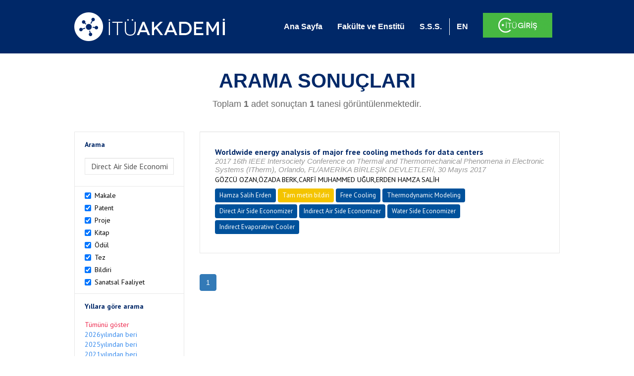

--- FILE ---
content_type: text/html; charset=utf-8
request_url: https://akademi.itu.edu.tr/search-results?st=Direct%20Air%20Side%20Economizer
body_size: 33737
content:


<!DOCTYPE html>

<html xmlns="http://www.w3.org/1999/xhtml">
<head><meta charset="utf-8" /><meta http-equiv="X-UA-Compatible" content="IE=edge" /><meta name="viewport" content="width=device-width, initial-scale=1" /><title>
	İTÜ AKADEMİ
</title><link href="//uicc.itu.edu.tr/akademi/v2/r5/lib/css/bootstrap.min.css" rel="stylesheet" type="text/css" /><link href="//uicc.itu.edu.tr/akademi/v2/r5/lib/OwlCarousel2-2.2.1/assets/owl.carousel.min.css" rel="stylesheet" type="text/css" /><link href="//uicc.itu.edu.tr/akademi/v2/r5/lib/OwlCarousel2-2.2.1/assets/owl.theme.default.min.css" rel="stylesheet" type="text/css" /><link href="//uicc.itu.edu.tr/akademi/v2/r5/lib/css/akademi-font-icons.css" rel="stylesheet" type="text/css" /><link href="//uicc.itu.edu.tr/portal/v3.0/css/nyroModal.css" rel="stylesheet" type="text/css" /><link href="//uicc.itu.edu.tr/akademi/v2/r5/lib/css/style.css" rel="stylesheet" type="text/css" /><link href="//uicc.itu.edu.tr/akademi/v2/r5/lib/css/custom-admin.css" rel="stylesheet" type="text/css" /><link href="//uicc.itu.edu.tr/akademi/v2/r5/lib/css/favicon.ico" rel="shortcut icon" />

    <!-- Global site tag (gtag.js) - Google Analytics -->
    <script async src="https://www.googletagmanager.com/gtag/js?id=UA-117437389-1"></script>
    <script>
        window.dataLayer = window.dataLayer || [];
        function gtag() { dataLayer.push(arguments); }
        gtag('js', new Date());

        gtag('config', 'UA-117437389-1');
    </script>


    
    <style>
        .arastirmaci {
            padding:15px;
        }
        /*.arastirmaci .title {
            font-size: 15px;
            margin-top:5px;
        }*/
        .arastirmaci li:last-child {
            width: auto;
        }
        .arastirmaci .name{
            width: 139px;
            white-space: nowrap; 
            overflow: hidden;
            text-overflow: ellipsis; 
        }
        /*.arastirmaci .name {
            font-size: 15px;
        }*/
        .statistics {
            min-height: 160px;
        }

            .statistics .title {
                color: #002868;
                margin-bottom: 10px;
            }

                .statistics .title + p {
                    font-size: 18px;
                }

        .active-year {
            color: #ed2a4f !important;
            text-decoration: none !important;
        }

        .tbSpan {
            width: 40%;
            margin: 3px;
        }

        /*.etiket .btn {
            color: white !important;
            text-decoration: none;
            font-size: 13px;
            padding: 4px 8px;
        }

        .etiket .keyword {
        float:none !important;
        margin-right:4px !important;
        }

        .entity-extensions.etiket .btn {
            margin-right:0px;
        }*/

            .etiket .btn a {
                color: white !important;
                text-decoration: none;
                height: auto;
            }

        .btn-paper {
            background-color: #2f97de;
        }

        .btn-patent {
            background-color: darkorange;
        }

        .btn-research-group {
            background-color: #00519b;
        }

        .btn-project {
            background-color: #00519b;
        }

        .btn-book {
            background-color: #2fcc71;
        }

        .btn-reward {
            background-color: rgb(241, 92, 128);
        }

        .btn-membership {
            background-color: #7bb0cf;
        }

        .btn-workexperience {
            background-color: #00519b;
        }

        .btn-thesis {
            background-color: #7bb0cf;
        }

        .btn-proceeding {
            background-color: #f4c400;
        }

        .btn-lisans {
            background-color: #7bb0cf;
        }

        .btn-graduate {
            background-color: #7bb0cf;
        }

        .btn-doktora {
            background-color: #2f97de;
        }

        .btn-editorship {
            background-color: #2f97de;
        }

        .btn-artistic-activity {
            background-color: #8d3faf;
        }

        .btn-refereeing {
            background-color: #7bb0cf;
        }


        .et-paper {
            background-color: #2f97de;
        }

        .et-patent {
            background-color: darkorange;
        }

        .et-research-group {
            background-color: #00519b;
        }

        .et-project {
            background-color: #00519b;
        }

        .et-book {
            background-color: #2fcc71;
        }

        .et-reward {
            background-color: rgb(241, 92, 128);
        }

        .et-membership {
            background-color: #7bb0cf;
        }

        .et-workexperience {
            background-color: #00519b;
        }

        .et-thesis {
            background-color: #7bb0cf;
        }

        .et-proceeding {
            background-color: #f4c400;
        }

        .et-lisans {
            background-color: #7bb0cf;
        }

        .et-graduate {
            background-color: #7bb0cf;
        }

        .et-doktora {
            background-color: #2f97de;
        }

        .et-editorship {
            background-color: #2f97de;
        }

        .et-artistic-activity {
            background-color: #8d3faf;
        }

        .et-refereeing {
            background-color: #7bb0cf;
        }

        body {
            margin-bottom: 700px;
        }
    </style>
</head>
<body id="main">
    <form method="post" action="./search-results?st=Direct+Air+Side+Economizer" id="form1">
<div class="aspNetHidden">
<input type="hidden" name="__EVENTTARGET" id="__EVENTTARGET" value="" />
<input type="hidden" name="__EVENTARGUMENT" id="__EVENTARGUMENT" value="" />
<input type="hidden" name="__VIEWSTATE" id="__VIEWSTATE" value="vR3JyxMvzcGPhAi5TUJwicLk/fHd+N9LVPT37DKWjO3RRozdIvse/KN03Lpp5tSMoZXpftcWhkUspBTinHD+hwdLGHD0Y3f4Dfjg/Zfb7eBKJBtCn77OLC2C8pd4nvceynw3PiQwHoAWqjoVzth1293Z+g0mypd31P1BCdO/BbTayYrYDP35wiAO+mQGlLKCF4hJ4aieSeHwk0vroISfKus+OE//R/ZK4+OFOPfQ2KRrGt+wU5yOrsKIj79tBkNgzxP2sCqggnn/gxkt4Fb27s5dPKFBg5iw/ArfbxT5fPCL+xsWSq5LkHjk/b/SaYCUbNZiHnbYDC6s6BL5Blb3VqvELE7lQMHYYOo/EY589iBouctgR09nN/auMpFfu2TNBVqknwuGChsj9yr45Q3ODiWX1RwydVSy7gjoc6F86PSsWgwfLC55NsLH7H1nkr1ocO6ZkMKG0qWs0o5htfwenMGI8hpfAzfeCyll+j5ReLzINI5MB8Rh0IbjPslAjIsQeVwYBKr3S+RO2oWSjSD0RJUaOdwVnjJP2761/Y56rXdmmAeceAVkfALJ92HPP3o5x7y0dB6jfEKX6BNMcSRvOXblFxr1ZhjOcPVXSWtaeTxsaN6wUEu79DS57TkKOKDtiKZTxaqJ/q7tG4KxKsEhnIh4naNNboYVbiLAButjoamzFFr1SJiZwYpz/G6EJlPkyvvr88UDts1Xr7IGR31poyiwhCKNRiEWzbVEc4QrWC983k5/GWGusKCG50iMYwRZ62yTs3CbJMyeH/uLt/ggu0Xv3kWVbpsYdDqsCQHDWisjH3yWaqOpqP8ulXVd5PFciaU2E5w3I64dJwjQ35dGXk4S/6IxJroqFWumPW8plS5gXkgy8Ogi5kVvjgvl9i2rQ9+uRrYL9GmseewJby7DCkCDWb8dX3LmZ1m9hcBBvVgJRL6qNLNZbFb782mwTHvELA/XgqWvgtS5Nwq1zsLT2963+V4Jtzfu98HRY4l/CI3VUX7vNgMLL0uPj46KhQlzcL1OKmkkOySIzEVzXsz5+lwrtTbS/O3TXHjTQ/eI/iO+T6OwofIVZiGyPPlBqdEoXRC/bE2KU4Fa2snycShmxXW+n7JZoqS5AG5HQQPQdnlRsWgxrrRXEggHGbiEv2WRhU5oi2uZ2gKBQHShyhINDeZb8Lpm9LY90SarstR+oMG8kcz9asct0w6iYCtwflFrogTeBFE/B67TFc6RULetGyEsBWiLysYvxipZ2gmNoAo6ticOW8Qic9Qix0J+ybhHoRIPeTI5G+0FOrfW4Sp8Z79w1lOLty9WkL+S1yZXggkNg0EbISBznHS5ai9T6L0TYjoBxf5eSq/Mo0re6SabQwHkyZ/ZeecpkIS5Dl0FOZwmmbcCuW7qK/[base64]/Wh/RIwJQ882STtOHa0xkwy4dD5/V72feIy8BEeRTJ8YHg4K7P1UJ958dNlnYlYFimVFL8ximhhU369NE3NEdCgb/o/IDj+wOMdGcGQshvOIjQN1BV1pq9OY206EF2QLUc8TSrRhg+oizA3NScCptxUyuXrMpxcUc8OVpNUcNFy4poJcJMfOqRm4eo1ByjKjNLsNaISxuhoqtbsfx/AIOeqpKlFPov9P77Qt/tqwYEZqoY4lERARP8hGAoJSK6XjYT8mS3U9J+f/h/Td8B9PVtvZmrs2rVm5CsmdbSt79gKTLWSrFYl4JZ8yjqdtuNFrAs+VijiDsZA0FsaL/oZHdPlrXkSUPrhAOwc+PvzAXPeXjyrrzCCwRDxick5zrSY0BkkB7sFnXCrknSo0BnDj5JPQha2EVKOJiLDrYu7XHN+CbMVNpbdVqOGfVDYjZ4AwOvFHWFC2V7hmlD4YnHYh/483swCbjDtvR8TeeEDiO2gmo0o+TvFZQXj32O+V9Hfji2z1l8SErwlTKkJpB2PaptvdH22B3kb8oq+HSFpTU73a9JerAyHoE+R6PlN9zGBRIl9CbLLuMQmQ9WgFRrfWCi7WV4m/mA9LAo3S3D99rYgQ/LtMo7AwPop0SfNtyz9b8s90jjMLYQo65ZEoJ/x2qKRBFr3gu4tgf60W51Sy4hyUeKvsksrTpO3kyFS/V4NJl+gCduI1XttAw6BrsmJK3mUl2UkNW55vxv8UcAU7nnPJlnD/tgfRKg95PxkceyYgQ6HWmj+bSYFxHLR8oDj4hC0K9n5VaWiFcO3sSs2qHsN3//l+P4nzY8fPBuEL4z/MVQ7vBQ527BcfWgEdsPcC4K+gzj9KDDS07RTO9KgACECRZXe06qJ2FJUiHRlUO1tpI6oVslqg1rQWwtRAnpSk1Cb1hJuwJjqbNUSfhdO5mfNtnJ/K+MfLTS3DWqQG6eih/hL84038fR100SUW9hv2EW0wdN8suBBzwrXjswhmux1ZqpyvJoL0/pz2AnGbM=" />
</div>

<script type="text/javascript">
//<![CDATA[
var theForm = document.forms['form1'];
if (!theForm) {
    theForm = document.form1;
}
function __doPostBack(eventTarget, eventArgument) {
    if (!theForm.onsubmit || (theForm.onsubmit() != false)) {
        theForm.__EVENTTARGET.value = eventTarget;
        theForm.__EVENTARGUMENT.value = eventArgument;
        theForm.submit();
    }
}
//]]>
</script>


<div class="aspNetHidden">

	<input type="hidden" name="__VIEWSTATEGENERATOR" id="__VIEWSTATEGENERATOR" value="261936C6" />
</div>
        <div>
            <nav class="navbar navbar-default navbar-fixed-top">
                <div class="container">
                    <div class="navbar-header">
                        <button type="button" class="navbar-toggle collapsed" data-toggle="collapse" data-target="#navbar-collapse" aria-expanded="false">
                            <span class="sr-only">Toggle navigation</span>
                            <span class="icon-bar"></span>
                            <span class="icon-bar"></span>
                            <span class="icon-bar"></span>
                        </button>
                        <div class="nav-flag"></div>
                        <a href='/'>
                            <img id="imgLogo" class="img-responsive" src="//uicc.itu.edu.tr/akademi/v2/r5/lib/img/itu-akademi.png" alt="İTÜ Akademi" />
                        </a>
                        <div class="clearfix"></div>
                    </div>
                    <div class="collapse navbar-collapse" id="navbar-collapse" style="line-height: 108px;">
                        <ul class="nav navbar-nav">
                            <li class="active"><a href="/">Ana Sayfa</a></li>
                            <li><a href="/fakulte-enstitu">Fakülte ve Enstitü</a></li>
                            <li class="mega-dropdown-mobil1" style="display: none;">
                                <a href="/raporlar/" class="dropdown-toggle" data-toggle="dropdown" data-submenu>RAPORLAR <span class="caret"></span></a>
                                <ul class="dropdown-menu">
                                    <li class="dropdown-submenu">
                                        <a tabindex="0">BİLİMSEL YAYINLAR</a>
                                        <ul class="dropdown-menu">
                                            <li class="dropdown-submenu">
                                                <a tabindex="0">RAPORLAR</a>
                                                <ul class="dropdown-menu">
                                                    <li><a href="#">Kurumun Yıllara Göre Yayın Dağılımı</a></li>
                                                    <li><a href="#">Birimlerin Yıllara Göre Yayın Dağılımı</a></li>
                                                    <li><a href="#">Birimlerin Türlere Göre Yayın Dağılımı</a></li>
                                                    <li><a href="#">Alanlara Göre Yayın Sayılarının Dağılımı</a></li>
                                                    <li><a href="#">Ulusal ve Uluslararası İşbirlikleri ile Üretilen Yayınlar</a></li>
                                                </ul>
                                            </li>
                                            <li class="dropdown-submenu">
                                                <a tabindex="1">İSTATİSTİKLER</a>
                                                <ul class="dropdown-menu">
                                                    <li><a href="#">Öğretim Üyesi Başına Yayın Sayıları</a></li>
                                                    <li><a href="#">Yayınlardaki Yazar Sayısı</a></li>
                                                    <li><a href="#">ISI İndekslerine Giren Dergilerde En Fazla Yayın Yapan Akademisyenler</a></li>
                                                    <li><a href="#">Diğer Dergilerde En Fazla Yayın Yapan Akademisyenler</a></li>
                                                    <li><a href="#">Uluslararası Kongrelerde En Fazla Bildiri Sunan Akademisyenler</a></li>
                                                    <li><a href="#">Ulusal Kongrelerde En Fazla Bildiri Sunan Akademisyenler</a></li>
                                                    <li><a href="#">En Fazla Kitap Yazan Akademisyenler</a></li>
                                                </ul>
                                            </li>
                                        </ul>
                                    </li>
                                    <li class="dropdown-submenu">
                                        <a tabindex="1">BİLİMSEL PROJELER</a>
                                        <ul class="dropdown-menu">
                                            <li class="dropdown-submenu">
                                                <a tabindex="0">RAPORLAR</a>
                                                <ul class="dropdown-menu">
                                                    <li><a href="#">xx</a></li>
                                                    <li><a href="#">yy</a></li>
                                                    <li><a href="#">aa</a></li>
                                                    <li><a href="#">bb</a></li>
                                                    <li><a href="#">cc</a></li>
                                                </ul>
                                            </li>
                                        </ul>
                                    </li>
                                    <li><a href="#">ATIFLAR & TANINIRLIK</a></li>
                                    <li><a href="#">PATENT</a></li>
                                    <li><a href="#">ÖDÜLLER</a></li>
                                    <li><a href="#">BİLİMSEL FAALİYETLER</a></li>
                                    <li><a href="#">BİLİMSEL ETKİNLİKLER</a></li>
                                    <li><a href="#">PERSONEL</a></li>
                                </ul>
                            </li>
                            <li class="mega-dropdown1" style="display: none;">
                                
                                <a href="#clickReports" data-toggle="collapse" class="collapse" aria-expanded="false" aria-controls="clickReports" data-submenu>RAPORLAR <span class="caret"></span></a>
                                
                                <div class="dropdown-menu mega-dropdown-menu collapse" id="clickReports">
                                    <div class="container" id="reports">
                                        

                                        

                                        

                                        
                                    </div>
                                </div>
                            </li>
                            <li><a href="/sss">S.S.S.</a></li>
                            <li class="lng">
                                
                                <a id="lbEnglish" href="javascript:__doPostBack(&#39;ctl00$lbEnglish&#39;,&#39;&#39;)">EN</a>

                                
                                
                                
                                
                            </li>
                            <li class="singin"><a href="https://portal.itu.edu.tr/apps/akademik/" target="_blank">
                                <img src="//uicc.itu.edu.tr/akademi/v2/r5/lib/img/itu-giris.png" /></a></li>
                        </ul>
                    </div>
                </div>
            </nav>

            
    <div class="statistics">
        <div class="wrapper">
            <div class="container">
                <h1 class="title">ARAMA SONUÇLARI</h1>
                <p>
                    <span id="ContentPlaceHolder1_lbResult" style="color:DimGray;">Toplam <b>1</b> adet sonuçtan <b>1</b> tanesi görüntülenmektedir.</span>
                </p>
                <div class="clearfix"></div>
            </div>
        </div>

        
    </div>

    <div class="container">
        <div class="row">
            <div class="col-xs-12 col-md-3 search-filter">
                <table class="table table-bordered">
                    <tbody>
                        <tr>
                            <td>
                                <h4>Arama</h4>
                                <div class="form-group">
                                    <label class="sr-only" for="inputSearch">>Arama</label>
                                    <input name="ctl00$ContentPlaceHolder1$tbSearch" type="text" value="Direct Air Side Economizer" id="ContentPlaceHolder1_tbSearch" class="form-control textbox" />
                                </div>
                            </td>
                        </tr>
                        <tr>
                            <td style="text-align: left">
                                
                                        <div class="checkbox-inline">
                                            <label>
                                                <input type="checkbox" class="checkbox-inline entityType" checked value='1'> Makale </input>
                                            </label>
                                        </div>
                                        <br />
                                    
                                        <div class="checkbox-inline">
                                            <label>
                                                <input type="checkbox" class="checkbox-inline entityType" checked value='2'> Patent </input>
                                            </label>
                                        </div>
                                        <br />
                                    
                                        <div class="checkbox-inline">
                                            <label>
                                                <input type="checkbox" class="checkbox-inline entityType" checked value='4'> Proje </input>
                                            </label>
                                        </div>
                                        <br />
                                    
                                        <div class="checkbox-inline">
                                            <label>
                                                <input type="checkbox" class="checkbox-inline entityType" checked value='5'> Kitap </input>
                                            </label>
                                        </div>
                                        <br />
                                    
                                        <div class="checkbox-inline">
                                            <label>
                                                <input type="checkbox" class="checkbox-inline entityType" checked value='6'> Ödül </input>
                                            </label>
                                        </div>
                                        <br />
                                    
                                        <div class="checkbox-inline">
                                            <label>
                                                <input type="checkbox" class="checkbox-inline entityType" checked value='9'> Tez </input>
                                            </label>
                                        </div>
                                        <br />
                                    
                                        <div class="checkbox-inline">
                                            <label>
                                                <input type="checkbox" class="checkbox-inline entityType" checked value='10'> Bildiri </input>
                                            </label>
                                        </div>
                                        <br />
                                    
                                        <div class="checkbox-inline">
                                            <label>
                                                <input type="checkbox" class="checkbox-inline entityType" checked value='15'> Sanatsal Faaliyet </input>
                                            </label>
                                        </div>
                                        <br />
                                    
                                <input type="hidden" name="ctl00$ContentPlaceHolder1$hdTypes" id="ContentPlaceHolder1_hdTypes" value="1|2|4|5|6|9|10|15|" />
                            </td>
                        </tr>
                        <tr>
                            <td style="text-align: left">
                                <h4>Yıllara göre arama</h4>
                                <ul class="list list-unstyled">
                                    <li id="liYear0">
                                        <a href="javascript:__doPostBack(&#39;ctl00$ContentPlaceHolder1$ctl00&#39;,&#39;&#39;)">Tümünü göster</a>
                                    </li>
                                    <li id="liYear1">
                                        <a href="javascript:__doPostBack(&#39;ctl00$ContentPlaceHolder1$ctl01&#39;,&#39;&#39;)">2026yılından beri</a>
                                    </li>
                                    <li id="liYear2">
                                        <a href="javascript:__doPostBack(&#39;ctl00$ContentPlaceHolder1$ctl02&#39;,&#39;&#39;)">2025yılından beri</a>
                                    </li>
                                    <li id="liYear3">
                                        <a href="javascript:__doPostBack(&#39;ctl00$ContentPlaceHolder1$ctl03&#39;,&#39;&#39;)">2021yılından beri</a>
                                    </li>
                                </ul>
                                <p><a id="yearSpan" href="javascript:;" onclick='$("#dvSpan").show()' style="color: #358aed; text-decoration: none">Özel Aralık Girişi</a></p>
                                <div id="dvSpan" style="display: flex">
                                    <input name="ctl00$ContentPlaceHolder1$tbMinYear" type="text" id="ContentPlaceHolder1_tbMinYear" class="form-control textbox tbSpan" />
                                    
                                    <input name="ctl00$ContentPlaceHolder1$tbMaxYear" type="text" id="ContentPlaceHolder1_tbMaxYear" class="form-control textbox tbSpan" />
                                </div>
                            </td>
                        </tr>
                        <tr>
                            <td>
                                <input type="submit" name="ctl00$ContentPlaceHolder1$btSearch" value="Arama" id="ContentPlaceHolder1_btSearch" class="btn btn-default" style="background: #00519b; color: #ffffff; padding: 0px 20px; width: 100%;" />
                            </td>
                        </tr>
                    </tbody>
                </table>
            </div>
            <div class="col-xs-12 col-md-9">
                
                
                <div class="clearfix"></div>
                <div class="type3">
                    
                            <table class="table table-bordered">
                                <tbody>
                        
                            <tr>
                                <td>
                                     <div class="entity-main">
<div class="title">Worldwide energy analysis of major free cooling methods for data centers</div>
<div class="other">2017 16th IEEE Intersociety Conference on Thermal and Thermomechanical Phenomena in Electronic Systems (ITherm), Orlando, FL/AMERİKA BİRLEŞİK DEVLETLERİ, 30 Mayıs 2017</div> 
<div class="authors">GÖZCÜ OZAN,ÖZADA BERK,CARFİ MUHAMMED UĞUR,ERDEN HAMZA SALİH</div>
</div>
<div class="entity-extensions etiket">
<span class="btn btn-itu hide-public"><a href="/erdenh/" target="_blank">Hamza Salih Erden</a></span>
<span class="btn type  et-proceeding">Tam metin bildiri</span>
<span class='keyword btn'><a href='/search-results?st=Free Cooling' >Free Cooling</a></span><span class='keyword btn'><a href='/search-results?st=Thermodynamic Modeling' >Thermodynamic Modeling</a></span><span class='keyword btn'><a href='/search-results?st=Direct Air Side Economizer' >Direct Air Side Economizer</a></span><span class='keyword btn'><a href='/search-results?st=Indirect Air Side Economizer' >Indirect Air Side Economizer</a></span><span class='keyword btn'><a href='/search-results?st=Water Side Economizer' >Water Side Economizer</a></span><span class='keyword btn'><a href='/search-results?st=Indirect Evaporative Cooler' >Indirect Evaporative Cooler</a></span>
</div>
                                    
                                </td>
                            </tr>
                        
                            </tbody>
                            </table>
                        
                    
                    <ul id="ContentPlaceHolder1_paging" class="pagination">
                        
                        
                        
                        <li id="ContentPlaceHolder1_li3" class="active"><a href="search-results?st=Direct Air Side Economizer&cp=1&ps=20&et=">
                            <span id="ContentPlaceHolder1_lb3">1</span></a></li>
                        
                        
                        
                    </ul>
                </div>
            </div>
        </div>
    </div>



            <footer>
                <div class="container">
                    <div class="row">
                        <div class="col-md-10 col-lg-10 address">
                            <h2>İLETİŞİM BİLGİLERİ</h2>
                            <p>İstanbul Teknik Üniversitesi Rektörlüğü İTÜ Ayazağa Kampüsü Rektörlük Binası, Maslak-Sarıyer / İstanbul Tel: +90 212 285 3930</p>
                        </div>
                        <div class="col-md-2 col-lg-2 logo">
                            <a href="http://www.itu.edu.tr/" target="_blank">
                                <img src="//uicc.itu.edu.tr/akademi/v2/r5/lib/img/itu.png" alt="İstanbul Teknik Üniversitesi" />
                            </a>
                        </div>
                    </div>
                </div>
                <div class="footer-map">
                    
                </div>
                <div class="footer">
                    <div class="container">
                        <div class="row">
                            <div class="col-xs-12 col-sm-6 text">
                                <div class="footer-wrapper">
                                    <div class="middle">
                                        <p>İTÜ Bilgi İşlem Daire Başkanlığı ürünüdür © 2021 </p>
                                    </div>
                                </div>
                            </div>
                            <div class="col-xs-12 col-sm-6 social">
                                <div class="footer-wrapper">
                                    <div class="middle">
                                        <ul>
                                            <li><a href="https://tr-tr.facebook.com/itubidb/" target="_blank"><i class="new-icon-facebook"></i></a></li>
                                            <li><a href="https://twitter.com/itubidb" target="_blank"><i class="new-icon-twitter"></i></a></li>
                                            <li><a href="#" target="_blank"><i class="new-icon-google-plus"></i></a></li>
                                            <li><a href="#" target="_blank"><i class="new-icon-paper-plane"></i></a></li>
                                        </ul>
                                    </div>
                                </div>
                            </div>
                        </div>
                    </div>
                </div>
            </footer>

            <script type="text/javascript" src="//uicc.itu.edu.tr/akademi/v2/r5/lib/js/jquery.min.js"></script>
            <script type="text/javascript" src="//uicc.itu.edu.tr/akademi/v2/r5/lib/js/bootstrap.min.js"></script>

            <script type="text/javascript" src="//uicc.itu.edu.tr/portal/v3.0/js/jquery.nyroModal.custom.js"></script>

            <script type="text/javascript" src="//uicc.itu.edu.tr/akademi/v2/r5/lib/js/bootstrap-submenu.min.js"></script>
            <script type="text/javascript" src="//uicc.itu.edu.tr/akademi/v2/r5/lib/js/megamenu.js"></script>
            <script>
                $(document).ready(function () {

                    $('.nyroModal').nyroModal();


                    //menü içerisine active class'ı verebilmek için yazıldı - START
                    var pathname = location.pathname;

                    if (pathname != "/") {
                        $(".nav .active").removeClass("active");
                        $("nav a").each(function () {
                            if (this.href.indexOf(pathname) > -1) {
                                $(this).parent().addClass("active");
                            }
                        });
                    }
                    //menü içerisine active class'ı verebilmek için yazıldı - END


                    $nav = $('*[data-nav="nav1"]');
                    if ($nav.length !== 0) {
                        $nav.addClass("active");
                        $nav.click();
                    }

                });

                var navFlgHtml = $("#navbar-collapse .nav-flag").html();

                $(window).resize(function () {
                    WindowChageForFlag();
                }).trigger('resize');

                function WindowChageForFlag() {
                    if ($(window).width() < 768) {
                        $("#navbar-collapse .nav-flag").html("");
                        $(".navbar-header .nav-flag").html(navFlgHtml);
                    } else {
                        $(".navbar-header .nav-flag").html("");
                        $("#navbar-collapse .nav-flag").html(navFlgHtml);
                    }
                };

            </script>
            
    <script type="text/javascript">
        $(document).on('change', '.entityType', function () {
            var hdType = $('#ContentPlaceHolder1_hdTypes');
            if (this.checked) {
                hdType.val(hdType.val() + this.value + '|');
                console.log(hdType.val());
            }
            else {
                hdType.val(hdType.val().replace(this.value + '|', ''));
                console.log(hdType.val());
            }
        });

        $(document).ready(function () {
            var minYear = 0;
            var maxYear = 0;
            $("#dvSpan").hide();
            if(maxYear != 0)
            {
                $('#yearSpan').addClass("active-year");
                $("#dvSpan").show();
            }
            else
            {
                if(minYear == 0)
                    $('#liYear0 a').addClass("active-year");
                else if(minYear == 2026)
                    $('#liYear1 a').addClass("active-year");            
                else if(minYear == 2025)
                    $('#liYear2 a').addClass("active-year");
                else if(minYear == 2021)
                    $("#liYear3 a").addClass("active-year");
                else
                {
                    $('#yearSpan').addClass("active-year");
                    $("#dvSpan").show();
                }
            }
        });
    </script>

    <script type="text/javascript">
     
        $(document).ready(function () {
            //turkce'ye çevirirken
            var path = window.location.href.replace("/en/","/");
            $(".nav-flag a.flag-tr").attr("href", path);

            var array = window.location.href.split("/");
            var newArray = [];
            newArray[0] = array[0];
            newArray[1] = array[1];
            newArray[2] = array[2];
            newArray[3] = "en";
            newArray[4] = array[3];
            
            var lastPathEN = newArray.join("/").toString();
            //alert(lastPathEN);
            $(".nav-flag a.flag-en").attr("href", lastPathEN);
        });
    </script>
   

        </div>
    </form>
</body>
</html>
